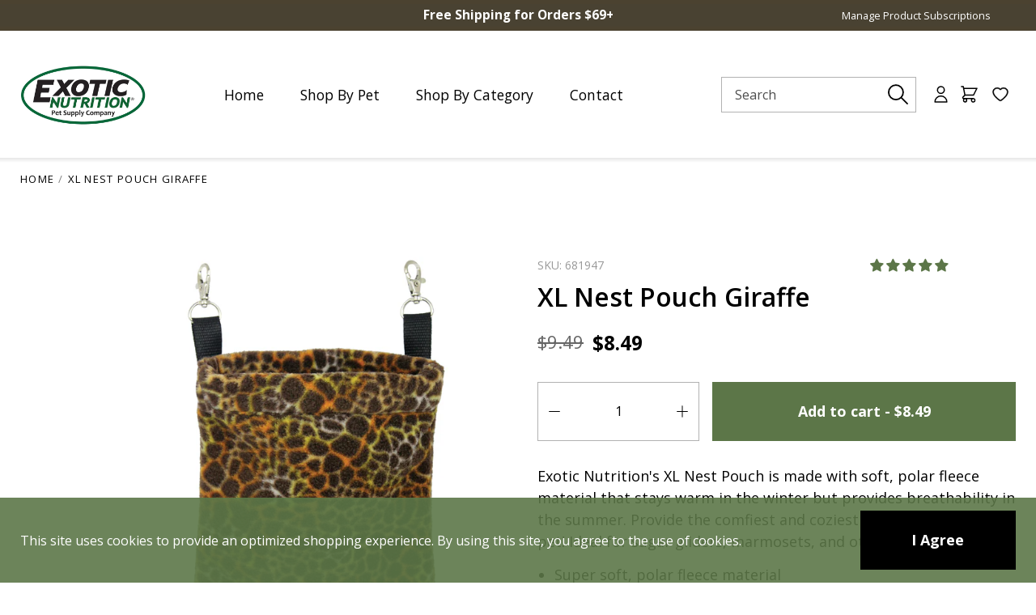

--- FILE ---
content_type: text/javascript
request_url: https://exoticnutrition.com/cdn/shop/t/2/assets/component_product_card.js?v=49098778343834579141698875993
body_size: -157
content:
if(!customElements.get("product-card")){class ComponentProductCard extends HTMLElement{constructor(){super(),this.quickViewBtn=this.querySelector(".quick-view-trigger"),this.swatches=this.querySelector(".inline-swatch-group"),this.quickViewBtn&&this.quickViewBtn.addEventListener("click",this.openQuickView.bind(this)),this.swatches&&this.swatches.querySelectorAll("input").forEach(input=>{input.addEventListener("change",this.onSwatchChange.bind(this))})}openQuickView(e){e.preventDefault(),$s.showLoadingOverlay();var qvUrl=this.quickViewBtn.dataset.url;$s.get({url:qvUrl,success:html=>{var parser=new DOMParser,doc=parser.parseFromString(html,"text/html"),section=doc.querySelector(".product-main-element").closest(".shopify-section");$s.openModal(section,"product-quick-view"),$s.globalEval(section)},always:html=>{$s.hideLoadingOverlay()}})}onSwatchChange(){var checkedOption=this.querySelector(".inline-swatch-group input:checked"),variantImg=checkedOption.dataset.variantImg,variantUrl=checkedOption.dataset.variantUrl,priceFinal=checkedOption.dataset.priceFinal,priceCompare=checkedOption.dataset.priceCompare;this.querySelectorAll(".product-card-url").forEach(function(e){e.setAttribute("href",variantUrl)}),this.quickViewBtn&&this.quickViewBtn.setAttribute("data-url",variantUrl),this.querySelector(".final").innerHTML=priceFinal,this.querySelector(".from")&&(this.querySelector(".from").style.display="none"),priceCompare?(this.querySelector(".compare").innerHTML=priceCompare,this.querySelector(".compare").style.display="block"):this.querySelector(".compare").style.display="none",variantImg&&this.querySelector(".img.main").setAttribute("srcset",variantImg)}}customElements.define("product-card",ComponentProductCard)}
//# sourceMappingURL=/cdn/shop/t/2/assets/component_product_card.js.map?v=49098778343834579141698875993


--- FILE ---
content_type: text/javascript
request_url: https://exoticnutrition.com/cdn/shop/t/2/assets/component_search.js?v=84125645571432492091702502513
body_size: 1388
content:
if(!customElements.get("search-form")){class ComponentSearch extends HTMLElement{constructor(){super(),this.searchField=this.querySelector('input[name="q"]'),this.results=this.querySelector(".search-results"),this.form=this.querySelector("form"),this.searchDelay=300,this.searchType="product",this.controller=null,this.requestTimeout=0,this.predictiveSearch=this.dataset.predictiveSearch=="true",this.wildcard=this.dataset.wildcard=="true"?"*":"",this.showPrice=this.dataset.showPrice=="true",this.dataset.autocomplete=="true"&&(this.predictiveSearch&&(this.searchType="product,collection"),this.documentClickHandler=this.documentClick.bind(this),this.searchField.addEventListener("input",this.doSearch.bind(this)),this.searchField.addEventListener("focus",()=>{this.resultsVisible||this.searchField.dispatchEvent(new CustomEvent("input"))})),this.form.addEventListener("submit",e=>{e.preventDefault();const formData=new FormData(this.form),searchParams=new URLSearchParams(formData),query=searchParams.get("q");this.saveSearchTerm(query),query&&query!=""&&(searchParams.set("q",this.wildcard+query+this.wildcard),location=this.form.action+"?"+searchParams.toString())})}saveSearchTerm(query){try{query=query.trim();var typeParam=this.form.querySelector('[name="type"]').value;if(typeParam.indexOf("product")>-1){var lastTerms=this.getLastSearchTerms();lastTerms.indexOf(query)==-1&&(lastTerms.splice(0,0,query),lastTerms=lastTerms.slice(0,5),sessionStorage.setItem("last_search_terms",lastTerms.join(",")))}}catch(e){console.warn(e)}}getLastSearchTerms(){var lastTerms=[];try{lastTerms=(sessionStorage.getItem("last_search_terms")||"").split(",").map(x=>x.trim()).filter(x=>x!="")}catch(e){console.warn(e)}return lastTerms}doSearch(term){var standardSearchTerm=typeof term=="string"?term:this.wildcard+this.searchField.value.trim()+this.wildcard;this.predictiveSearch?term=typeof term=="string"?term:this.searchField.value.trim():term=standardSearchTerm,this.controller&&(this.controller.abort(),this.controller=null),clearTimeout(this.requestTimeout),standardSearchTerm.length>=5?(this.showSearchingResults(),this.requestTimeout=setTimeout(()=>{this.controller=new AbortController;var searchSectionId=this.predictiveSearch?"search_predictive_json":"search_standard_json",searchUrl=this.predictiveSearch?routes.predictive_search_url+"?resources[type]="+this.searchType+"&q="+encodeURIComponent(term)+"&resources[limit]=6&section_id="+searchSectionId:routes.search_url+"?section_id="+searchSectionId+"&type="+this.searchType+"&q="+encodeURIComponent(term);$s.get({signal:this.controller.signal,url:searchUrl,success:data=>{if(this.resultsVisible){var parser=new DOMParser,doc=parser.parseFromString(data,"text/html"),response=JSON.parse(doc.querySelector("div").innerHTML);this.clearResults(!1);var categories=0;if(response.results_count>0||response.collections&&response.collections.length>0){var title=document.createElement("div");title.innerHTML=lngg.search_js__search_results_caption,title.classList.add("visually-hidden"),this.results.appendChild(title);var items=document.createElement("div");if(items.classList.add("search-results-items"),this.results.appendChild(items),response.results_count>0){categories++;var group=document.createElement("div");group.classList.add("search-results-product","search-results-group");var title=document.createElement("div");items.appendChild(title),title.outerHTML='<div class="result-group-title-wrapper"><div class="result-group-title small-label">'+lngg.search_js__products_title+"</div></div>",items.appendChild(group),response.results.forEach(item=>{group.appendChild(this.buildItem(item))})}if(response.collections&&response.collections.length>0){categories++;var group=document.createElement("div");group.classList.add("search-results-collections","search-results-group");var title=document.createElement("div");items.appendChild(title),title.outerHTML='<div class="result-group-title-wrapper"><div class="result-group-title small-label">'+lngg.search_js__collections_title+"</div></div>",items.appendChild(group),response.collections.forEach(item=>{group.appendChild(this.buildItem(item))})}if(categories>1&&items.classList.add("multi-category"),response.results_count>response.results.length){var linkUrl=routes.search_url+"?type="+this.searchType+"&q="+encodeURIComponent(standardSearchTerm);this.results.appendChild(this.buildSeeAllLink(linkUrl,response.results_count))}}else this.noResults()}}})},this.searchDelay)):this.suggestedResults()}buildItem(itemJson){var img=document.createElement("img"),info=document.createElement("div"),title=document.createElement("div"),a=document.createElement("a");if(a.classList.add("result-item","flex","direction-row","justify-content-start","align-items-start"),a.href=itemJson.url,img.src=itemJson.thumbnail?itemJson.thumbnail:"",img.alt="",title.classList.add("title"),title.innerHTML=itemJson.title,a.appendChild(img),a.appendChild(info),info.appendChild(title),info.classList.add("info"),this.showPrice&&itemJson.price!=null){var price=document.createElement("div");price.classList.add("price","money"),price.innerHTML=$s.formatMoney(itemJson.price).replace(".00",""),info.appendChild(price)}return a}buildSeeAllLink(url,resultsQuantity){var a=document.createElement("a");return a.classList.add("btn"),a.href=url,this.predictiveSearch?a.innerHTML=lngg.search_js__see_all_results_link:a.innerHTML=lngg.search_js__see_all_n_results_link.replace(new RegExp(/{{ *quantity *}}/),resultsQuantity),a}showSearchingResults(){if(this.resultsVisible=!0,!this.results.style.minHeight){document.addEventListener("click",this.documentClickHandler);var height=this.results.offsetHeight;this.results.style.minHeight=Math.max(height,80)+"px",this.results.innerHTML='<div class="loader-wrap flex justify-content-center align-items-center"><div class="loader"></div></div>'}}clearResults(removeEvents=!0){removeEvents&&(document.removeEventListener("click",this.documentClickHandler),this.resultsVisible=!1),this.results.innerHTML="",this.results.style.minHeight=""}noResults(){this.suggestedResults(),this.results.innerHTML='<div class="no-results">'+lngg.search_js__no_products_found_message+"</div>"+this.results.innerHTML}suggestedResults(){this.clearResults();for(var popularTerms=["Cages"," Foods"," Treats"," Toys"," Exercise Wheels"].map(x=>x.trim()).filter(x=>x!=""),typeParam=this.form.querySelector('[name="type"]').value,lastTerms=this.getLastSearchTerms(),popularSearches=this.dataset.popularSearches?JSON.parse(this.dataset.popularSearches):[],html=`<div class="suggested-results" ${popularSearches.length==0&&popularTerms.length==0&&lastTerms.length==0?'style="display: none;"':""}>
        <div class="grid">
          <div class="grid-item flex-1" ${popularSearches.length==0?'style="display: none;"':""}>
            <div class="title heading-font">${lngg.search_js__popular_searches_title}</div>
            <ul>`,i=0;i<popularSearches.length;i++)html+=`<li class="suggested-item"><a href="${popularSearches[i].url}">${popularSearches[i].title}</a></li>`;html+=`</ul>
          </div>
          <div class="grid-item flex-1" ${popularTerms.length==0?'style="display: none;"':""}>
            <div class="title heading-font">${lngg.search_js__popular_search_terms_title}</div>
            <ul>`;for(var i=0;i<popularTerms.length;i++)html+=`<li class="suggested-item"><a href="${routes.search_url}?type=${typeParam}&q=${this.wildcard}${encodeURIComponent(popularTerms[i])}${this.wildcard}">${popularTerms[i]}</a></li>`;html+=`</ul>
          </div>
          <div class="grid-item flex-1" ${lastTerms.length==0?'style="display: none;"':""}>
            <div class="title heading-font">${lngg.search_js__your_last_searches_title}</div>
            <ul>`;for(var i=0;i<lastTerms.length;i++)html+=`<li class="suggested-item"><a href="${routes.search_url}?type=${typeParam}&q=${this.wildcard}${encodeURIComponent(lastTerms[i])}${this.wildcard}">${lastTerms[i]}</a></li>`;html+=`</ul>
          </div>
        </div>
      </div>`,this.results.innerHTML=html,document.addEventListener("click",this.documentClickHandler)}documentClick(e){this.contains(e.target)||this.clearResults()}}customElements.define("search-form",ComponentSearch)}
//# sourceMappingURL=/cdn/shop/t/2/assets/component_search.js.map?v=84125645571432492091702502513


--- FILE ---
content_type: text/javascript; charset=utf-8
request_url: https://exoticnutrition.com/products/xl-nest-pouch-giraffe.js
body_size: 987
content:
{"id":8346160202044,"title":"XL Nest Pouch Giraffe","handle":"xl-nest-pouch-giraffe","description":"\u003cp\u003eExotic Nutrition's XL Nest Pouch is made with soft, polar fleece material that stays warm in the winter but provides breathability in the summer. Provide the comfiest and coziest nest pouch for your pet! Ideal for sugar gliders, marmosets, and other nesting animals.\u003c\/p\u003e\n\u003cul\u003e\n\u003cli\u003eSuper soft, polar fleece material\u003c\/li\u003e\n\u003cli\u003e100% machine-washable for easy cleaning\u003c\/li\u003e\n\u003cli\u003eIncludes two durable nylon straps and chew-proof metal clasps for hanging\u003c\/li\u003e\n\u003cli\u003eSpacious design can comfortably hold 3-5 small sized pets\u003c\/li\u003e\n\u003c\/ul\u003e\n\u003cp\u003e\u003cstrong\u003eMeasures:\u003c\/strong\u003e approximately 8 inches wide x 10 inches tall\u003c\/p\u003e\n\u003cp\u003ePolar fleece material is highly recommended for its durability and comfort. Nest pouches can help reduce stress levels and increase quality of sleep for your pet.\u003c\/p\u003e\n\u003cp\u003e\u003cstrong\u003eInstructions: \u003c\/strong\u003eHang inside the cage using included hardware. Provide at least 1-2 nest pouches inside the cage at all times.\u003cstrong\u003e \u003c\/strong\u003eWipe product clean with a damp cloth or machine-wash as needed. Wash on gentle cycle with cold water then air dry.\u003c\/p\u003e\n\u003cp\u003e\u003cstrong\u003e*\u003c\/strong\u003eRegularly inspect for loose threads or other hazards. Continual use and pet chewing may cause the product to become warn over time. To avoid injury to your pet, discard and replace when you see signs of excessive wear.\u003c\/p\u003e","published_at":"2023-05-26T13:21:20-04:00","created_at":"2023-05-26T13:21:20-04:00","vendor":"Exotic Nutrition Pet Supply","type":"","tags":["All Cage Accessories","Beds \u0026 Hideouts","Cage Accessories","Chews \u0026 Toys","Fleece \u0026 Nest Pouches","Hammocks \u0026 Beds","Marmoset Cage Accessories","Nest Pouches","not-bulk","Pouch \u0026 Nest","Pouches","Product Type: Degu","Product Type: Primate","Product Type: Rat","Product Type: Sugar Glider","Skysoar\/Fleece","Sugar Glider Products"],"price":849,"price_min":849,"price_max":849,"available":true,"price_varies":false,"compare_at_price":949,"compare_at_price_min":949,"compare_at_price_max":949,"compare_at_price_varies":false,"variants":[{"id":45230393164092,"title":"Default Title","option1":"Default Title","option2":null,"option3":null,"sku":"681947","requires_shipping":true,"taxable":true,"featured_image":null,"available":true,"name":"XL Nest Pouch Giraffe","public_title":null,"options":["Default Title"],"price":849,"weight":158,"compare_at_price":949,"inventory_management":"shopify","barcode":null,"quantity_rule":{"min":1,"max":null,"increment":1},"quantity_price_breaks":[],"requires_selling_plan":false,"selling_plan_allocations":[]}],"images":["\/\/cdn.shopify.com\/s\/files\/1\/0746\/0166\/0732\/files\/EconomyNestPouchGiraffe2_front.jpg?v=1755112369","\/\/cdn.shopify.com\/s\/files\/1\/0746\/0166\/0732\/files\/DeluxeNestPouchRainbow_animal_2a51adbb-0276-462e-ac45-08315882f7fc.jpg?v=1755112369","\/\/cdn.shopify.com\/s\/files\/1\/0746\/0166\/0732\/files\/DeluxeNestPouchGreen_animal_9e80eade-4be0-4384-af6d-65a086c5928b.jpg?v=1755112369","\/\/cdn.shopify.com\/s\/files\/1\/0746\/0166\/0732\/files\/CustomerPhoto-DeluxeNestPouch_3_993d9139-600d-4853-934e-60819af7d3bd.jpg?v=1755112369","\/\/cdn.shopify.com\/s\/files\/1\/0746\/0166\/0732\/files\/CustomerPhoto-DeluxeNestPouch_2_d8d24653-3500-4cdc-96f1-60f0671c9973.jpg?v=1755112369"],"featured_image":"\/\/cdn.shopify.com\/s\/files\/1\/0746\/0166\/0732\/files\/EconomyNestPouchGiraffe2_front.jpg?v=1755112369","options":[{"name":"Title","position":1,"values":["Default Title"]}],"url":"\/products\/xl-nest-pouch-giraffe","media":[{"alt":null,"id":35279781134652,"position":1,"preview_image":{"aspect_ratio":1.0,"height":1500,"width":1500,"src":"https:\/\/cdn.shopify.com\/s\/files\/1\/0746\/0166\/0732\/files\/EconomyNestPouchGiraffe2_front.jpg?v=1755112369"},"aspect_ratio":1.0,"height":1500,"media_type":"image","src":"https:\/\/cdn.shopify.com\/s\/files\/1\/0746\/0166\/0732\/files\/EconomyNestPouchGiraffe2_front.jpg?v=1755112369","width":1500},{"alt":null,"id":37645901889852,"position":2,"preview_image":{"aspect_ratio":1.0,"height":1500,"width":1500,"src":"https:\/\/cdn.shopify.com\/s\/files\/1\/0746\/0166\/0732\/files\/DeluxeNestPouchRainbow_animal_2a51adbb-0276-462e-ac45-08315882f7fc.jpg?v=1755112369"},"aspect_ratio":1.0,"height":1500,"media_type":"image","src":"https:\/\/cdn.shopify.com\/s\/files\/1\/0746\/0166\/0732\/files\/DeluxeNestPouchRainbow_animal_2a51adbb-0276-462e-ac45-08315882f7fc.jpg?v=1755112369","width":1500},{"alt":null,"id":37645901922620,"position":3,"preview_image":{"aspect_ratio":1.0,"height":1500,"width":1500,"src":"https:\/\/cdn.shopify.com\/s\/files\/1\/0746\/0166\/0732\/files\/DeluxeNestPouchGreen_animal_9e80eade-4be0-4384-af6d-65a086c5928b.jpg?v=1755112369"},"aspect_ratio":1.0,"height":1500,"media_type":"image","src":"https:\/\/cdn.shopify.com\/s\/files\/1\/0746\/0166\/0732\/files\/DeluxeNestPouchGreen_animal_9e80eade-4be0-4384-af6d-65a086c5928b.jpg?v=1755112369","width":1500},{"alt":null,"id":37645902053692,"position":4,"preview_image":{"aspect_ratio":1.0,"height":1495,"width":1495,"src":"https:\/\/cdn.shopify.com\/s\/files\/1\/0746\/0166\/0732\/files\/CustomerPhoto-DeluxeNestPouch_3_993d9139-600d-4853-934e-60819af7d3bd.jpg?v=1755112369"},"aspect_ratio":1.0,"height":1495,"media_type":"image","src":"https:\/\/cdn.shopify.com\/s\/files\/1\/0746\/0166\/0732\/files\/CustomerPhoto-DeluxeNestPouch_3_993d9139-600d-4853-934e-60819af7d3bd.jpg?v=1755112369","width":1495},{"alt":null,"id":37645902315836,"position":5,"preview_image":{"aspect_ratio":1.0,"height":1500,"width":1500,"src":"https:\/\/cdn.shopify.com\/s\/files\/1\/0746\/0166\/0732\/files\/CustomerPhoto-DeluxeNestPouch_2_d8d24653-3500-4cdc-96f1-60f0671c9973.jpg?v=1755112369"},"aspect_ratio":1.0,"height":1500,"media_type":"image","src":"https:\/\/cdn.shopify.com\/s\/files\/1\/0746\/0166\/0732\/files\/CustomerPhoto-DeluxeNestPouch_2_d8d24653-3500-4cdc-96f1-60f0671c9973.jpg?v=1755112369","width":1500}],"requires_selling_plan":false,"selling_plan_groups":[]}

--- FILE ---
content_type: text/javascript
request_url: https://exoticnutrition.com/cdn/shop/t/2/assets/side_cart.js?v=116843392356522330931751378000
body_size: 165
content:
(function(){window.SideCart=window.SideCart||new function(){var self=this,isOpen=!1;document.addEventListener("mousedown",function(event){var sideCart2=document.getElementById("side-cart");(!sideCart2||!event.target.closest("#side-cart")&&event.target.id!="loading-overlay"&&sideCart2.classList.contains("open")&&!event.target.classList.contains("tingle-modal")&&!event.target.closest(".tingle-modal"))&&self.hideSideCart()}),self.isOpen=function(){return isOpen},self.updateSideCart=function(open){(isOpen||open)&&$s.showLoadingOverlay(),$s.getJson({url:routes.root_url+"?sections=side_cart",success:function(data){var section=document.querySelector("#side-cart");$s.updateDynamicContent(section,data.side_cart);var foot=document.querySelector("#side-cart .foot");section.querySelector(".cart-items")?foot.style.display="":foot.style.display="none",$s.hideLoadingOverlay(),self.openAfterUpdate=open,$s.globalEval(data.side_cart),open&&self.showSideCart(!isOpen)}})},self.showSideCart=function(animate){var sideCart2=document.getElementById("side-cart"),activeElement=null;isOpen&&(sideCart2.contains(document.activeElement)&&(activeElement=document.activeElement),$s.removeTrapFocus()),$s.closeModal(),isOpen=!0,$s.showOverlay(),animate?setTimeout(function(){sideCart2.classList.add("open"),setTimeout(function(){$s.trapFocus(sideCart2,activeElement)},50)},100):(sideCart2.classList.remove("ease-animation"),sideCart2.classList.add("open"),setTimeout(function(){sideCart2.classList.add("ease-animation")},100),$s.trapFocus(sideCart2,activeElement))},self.hideSideCart=function(){isOpen=!1;var sideCart2=document.getElementById("side-cart");$s.hideOverlay(),sideCart2.classList.remove("open"),$s.removeTrapFocus()},self.updateItemsQuantity=function(items,quantity){var data={updates:{}};items.forEach(function(item){data.updates[item.dataset.key]=quantity}),postUpdate(data)};function postUpdate(data){$s.showLoadingOverlay(),$s.post({type:"POST",url:routes.cart_url+"/update.js",data,dataType:"json",success:async function(cart){$s.addToCartSuccess()},error:$s.addToCartFail})}window.addEventListener("keydown",function(e){if(e.which==27){var sideCart2=document.getElementById("side-cart");if(sideCart2.classList.contains("open"))return e.preventDefault(),window.SideCart.hideSideCart(),!1}}),document.querySelector("#side-cart .head .close").addEventListener("click",function(e){self.hideSideCart()})};var sideCart=document.getElementById("side-cart"),itemsCount=0;sideCart.querySelectorAll(".cart-items .quantity-box input[type=number]").forEach(function(item){itemsCount+=item.value/1});var cartCountElement=document.querySelector("header .cart-count");cartCountElement&&(cartCountElement.innerHTML=itemsCount>0?itemsCount:""),sideCart.querySelectorAll(".remove").forEach(function(item){item.addEventListener("click",function(e){var items=$s.getItemsToUpdate?$s.getItemsToUpdate(this.closest(".item"),0):[this.closest(".item")];SideCart.updateItemsQuantity(items,0)})}),sideCart.querySelectorAll(".cart-items input[type=number]").forEach(function(item){item.addEventListener("change",function(e){var items=$s.getItemsToUpdate?$s.getItemsToUpdate(this.closest(".item"),this.value):[this.closest(".item")];SideCart.updateItemsQuantity(items,this.value)})}),$s.validateBundlesInHTML&&$s.validateBundlesInHTML(document.querySelectorAll("#side-cart .item"))})();
//# sourceMappingURL=/cdn/shop/t/2/assets/side_cart.js.map?v=116843392356522330931751378000


--- FILE ---
content_type: text/javascript
request_url: https://exoticnutrition.com/cdn/shop/t/2/assets/global.js?v=32778696732931028691735839732
body_size: 10384
content:
(function(a){var b=/iPhone/i,c=/iPod/i,d2=/iPad/i,e=/(?=.*\bAndroid\b)(?=.*\bMobile\b)/i,f=/Android/i,g=/(?=.*\bAndroid\b)(?=.*\bSD4930UR\b)/i,h=/(?=.*\bAndroid\b)(?=.*\b(?:KFOT|KFTT|KFJWI|KFJWA|KFSOWI|KFTHWI|KFTHWA|KFAPWI|KFAPWA|KFARWI|KFASWI|KFSAWI|KFSAWA)\b)/i,i2=/IEMobile/i,j=/(?=.*\bWindows\b)(?=.*\bARM\b)/i,k=/BlackBerry/i,l=/BB10/i,m=/Opera Mini/i,n=/(CriOS|Chrome)(?=.*\bMobile\b)/i,o=/(?=.*\bFirefox\b)(?=.*\bMobile\b)/i,p=new RegExp("(?:Nexus 7|BNTV250|Kindle Fire|Silk|GT-P1000)","i"),q=function(a2,b2){return a2.test(b2)},r=function(a2){var r2=a2||navigator.userAgent,s2=r2.split("[FBAN");return typeof s2[1]<"u"&&(r2=s2[0]),s2=r2.split("Twitter"),typeof s2[1]<"u"&&(r2=s2[0]),this.apple={phone:q(b,r2),ipod:q(c,r2),tablet:!q(b,r2)&&q(d2,r2),device:q(b,r2)||q(c,r2)||q(d2,r2)},this.amazon={phone:q(g,r2),tablet:!q(g,r2)&&q(h,r2),device:q(g,r2)||q(h,r2)},this.android={phone:q(g,r2)||q(e,r2),tablet:!q(g,r2)&&!q(e,r2)&&(q(h,r2)||q(f,r2)),device:q(g,r2)||q(h,r2)||q(e,r2)||q(f,r2)},this.windows={phone:q(i2,r2),tablet:q(j,r2),device:q(i2,r2)||q(j,r2)},this.other={blackberry:q(k,r2),blackberry10:q(l,r2),opera:q(m,r2),firefox:q(o,r2),chrome:q(n,r2),device:q(k,r2)||q(l,r2)||q(m,r2)||q(o,r2)||q(n,r2)},this.seven_inch=q(p,r2),this.any=this.apple.device||this.android.device||this.windows.device||this.other.device||this.seven_inch,this.phone=this.apple.phone||this.android.phone||this.windows.phone,this.tablet=this.apple.tablet||this.android.tablet||this.windows.tablet,typeof window>"u"?this:void 0},s=function(){var a2=new r;return a2.Class=r,a2};typeof module<"u"&&module.exports&&typeof window>"u"?module.exports=r:typeof module<"u"&&module.exports&&typeof window<"u"?module.exports=s():typeof define=="function"&&define.amd?define("isMobile",[],a.isMobile=s()):a.isMobile=s()})(this),function(e,t){if(typeof define=="function"&&define.amd)define("hoverintent",["module"],t);else if(typeof exports<"u")t(module);else{var n={exports:{}};t(n),e.hoverintent=n.exports}}(this,function(e){"use strict";var t=Object.assign||function(e2){for(var t2=1;t2<arguments.length;t2++){var n=arguments[t2];for(var o in n)Object.prototype.hasOwnProperty.call(n,o)&&(e2[o]=n[o])}return e2};e.exports=function(e2,n,o){function i2(e3,t2){return y&&(y=clearTimeout(y)),b=0,p?void 0:o.call(e3,t2)}function r(e3){m=e3.clientX,d2=e3.clientY}function u(e3,t2){if(y&&(y=clearTimeout(y)),Math.abs(h-m)+Math.abs(E-d2)<x.sensitivity)return b=1,p?void 0:n.call(e3,t2);h=m,E=d2,y=setTimeout(function(){u(e3,t2)},x.interval)}function s(t2){return L=!0,y&&(y=clearTimeout(y)),e2.removeEventListener("mousemove",r,!1),b!==1&&(h=t2.clientX,E=t2.clientY,e2.addEventListener("mousemove",r,!1),y=setTimeout(function(){u(e2,t2)},x.interval)),this}function c(t2){return L=!1,y&&(y=clearTimeout(y)),e2.removeEventListener("mousemove",r,!1),b===1&&(y=setTimeout(function(){i2(e2,t2)},x.timeout)),this}function v(t2){L||(p=!0,n.call(e2,t2))}function a(t2){!L&&p&&(p=!1,o.call(e2,t2))}function f(){e2.addEventListener("focus",v,!1),e2.addEventListener("blur",a,!1)}function l(){e2.removeEventListener("focus",v,!1),e2.removeEventListener("blur",a,!1)}var m,d2,h,E,L=!1,p=!1,T={},b=0,y=0,x={sensitivity:7,interval:100,timeout:0,handleFocus:!1};return T.options=function(e3){var n2=e3.handleFocus!==x.handleFocus;return x=t({},x,e3),n2&&(x.handleFocus?f():l()),T},T.remove=function(){e2&&(e2.removeEventListener("mouseover",s,!1),e2.removeEventListener("mouseout",c,!1),l())},e2&&(e2.addEventListener("mouseover",s,!1),e2.addEventListener("mouseout",c,!1)),T}});/*! js-cookie v3.0.0-rc.4 | MIT */(function(e,t){typeof exports=="object"&&typeof module<"u"?module.exports=t():typeof define=="function"&&define.amd?define(t):(e=e||self,function(){var n=e.Cookies,r=e.Cookies=t();r.noConflict=function(){return e.Cookies=n,r}}())})(this,function(){"use strict";function e(e2){for(var t2=1;t2<arguments.length;t2++){var n=arguments[t2];for(var r in n)e2[r]=n[r]}return e2}var t={read:function(e2){return e2.replace(/(%[\dA-F]{2})+/gi,decodeURIComponent)},write:function(e2){return encodeURIComponent(e2).replace(/%(2[346BF]|3[AC-F]|40|5[BDE]|60|7[BCD])/g,decodeURIComponent)}};return function n(r,o){function i2(t2,n2,i3){if(typeof document<"u"){typeof(i3=e({},o,i3)).expires=="number"&&(i3.expires=new Date(Date.now()+864e5*i3.expires)),i3.expires&&(i3.expires=i3.expires.toUTCString()),t2=encodeURIComponent(t2).replace(/%(2[346B]|5E|60|7C)/g,decodeURIComponent).replace(/[()]/g,escape),n2=r.write(n2,t2);var c="";for(var u in i3)i3[u]&&(c+="; "+u,i3[u]!==!0&&(c+="="+i3[u].split(";")[0]));return document.cookie=t2+"="+n2+c}}return Object.create({set:i2,get:function(e2){if(typeof document<"u"&&(!arguments.length||e2)){for(var n2=document.cookie?document.cookie.split("; "):[],o2={},i3=0;i3<n2.length;i3++){var c=n2[i3].split("="),u=c.slice(1).join("=");u[0]==='"'&&(u=u.slice(1,-1));try{var f=t.read(c[0]);if(o2[f]=r.read(u,f),e2===f)break}catch{}}return e2?o2[e2]:o2}},remove:function(t2,n2){i2(t2,"",e({},n2,{expires:-1}))},withAttributes:function(t2){return n(this.converter,e({},this.attributes,t2))},withConverter:function(t2){return n(e({},this.converter,t2),this.attributes)}},{attributes:{value:Object.freeze(o)},converter:{value:Object.freeze(r)}})}(t,{path:"/"})}),$s=new function(){this.devlogStyle="color: #fff; background-color: rgb(40,36,129); font-size: larger; padding: 4px; border-radius: 4px;",this.debounce=function(callback,wait,runImmediately){var tID;return(...args)=>{clearTimeout(tID),runImmediately&&callback(...args),tID=setTimeout(function(){callback(...args)},wait)}},this.throttle=function(callback,limit){var waiting=!1,callAfterWaiting=null;return function(){waiting?callAfterWaiting=function(){callback.apply(this,arguments)}:(callback.apply(this,arguments),waiting=!0,setTimeout(function(){waiting=!1,callAfterWaiting&&(callAfterWaiting(),callAfterWaiting=null)},limit))}},this.getDomPath=function(el){let nodeName=el.nodeName.toLowerCase();return el===document.body?"body":(el.getAttribute("id")?nodeName+="#"+el.getAttribute("id"):el.classList.length&&(nodeName+="."+[...el.classList].join(".")),el.parentNode.children.length>1&&(nodeName+=":nth-child("+(1+Array.prototype.indexOf.call(el.parentNode.children,el))+")"),this.getDomPath(el.parentNode)+" > "+nodeName)},this.escapeDomAttribute=function(value){return value.replaceAll('"',"&quot;")},this.escapeJsDomAttribute=function(value){return value.replaceAll('"','\\"')},this.getFocusableElements=function(container){return Array.from(container.querySelectorAll("summary, a[href], button:enabled, [tabindex]:not([tabindex^='-']), [draggable], area, input:not([type=hidden]):enabled, select:enabled, textarea:enabled, object, iframe")).filter(x=>$s.isVisible(x))},this.calcEmToPx=function(element,emValue){return parseFloat(getComputedStyle(element).fontSize)*parseFloat(emValue||1)},this.calcRemToPx=function(remValue){return parseFloat(getComputedStyle(document.querySelector("html")).fontSize)*parseFloat(remValue||1)},this.scrollToElement=function(selectorOrElement,offsetTop,behavior){var headerOffset=parseInt(getComputedStyle(document.body).getPropertyValue("--header-height")),element=typeof selectorOrElement=="string"?document.querySelector(selectorOrElement):selectorOrElement,paddingTop=!1;element.closest(".shopify-section")&&element.closest(".shopify-section").querySelector(".padding-top")&&(paddingTop=!0);var defaultOffset=0,customOffsetText=getComputedStyle(element).getPropertyValue("--custom-scroll-offset")||"0",customOffset=customOffsetText.indexOf("rem")>-1?$s.calcRemToPx(customOffsetText):customOffsetText.indexOf("em")>-1?$s.calcEmToPx(element,customOffsetText):parseFloat(customOffsetText),scrollAmount=Math.round(element.getBoundingClientRect().top-(customOffset||offsetTop||(paddingTop?0:defaultOffset)));if(scrollAmount>0)try{var headerContent=document.querySelector("#header .header-content");if($s.media.isLarge&&!headerContent.classList.contains("desktop-mode--sticky")||!$s.media.isLarge&&!headerContent.classList.contains("mobile-mode--sticky")){if(scrollAmount-headerOffset==0)return;headerOffset=0}}catch(e){console.warn(e)}window.scrollBy({left:0,top:scrollAmount-headerOffset,behavior:behavior||"smooth"})};var trapFocusStack=[];this.trapFocus=function(container,elementToFocus=!1){var trapItem={beforeFocus:document.activeElement,beforeFocusPath:$s.getDomPath(document.activeElement),container,handlerFocus:function(evt){trapFocusStack.length==trapIndex&&container!==evt.target&&!container.contains(evt.target)&&container.focus()},handlerKeyDown:function(evt){if(!(!evt.code||evt.code.toUpperCase()!=="TAB")){var elements=$s.getFocusableElements(container),first=elements[0],last=elements[elements.length-1];evt.target===last&&!evt.shiftKey&&(evt.preventDefault(),first.focus()),(evt.target===container||evt.target===first)&&evt.shiftKey&&(evt.preventDefault(),last.focus())}}};trapFocusStack.push(trapItem);var trapIndex=trapFocusStack.length;elementToFocus||(elementToFocus=container),container.setAttribute("tabindex","-1"),elementToFocus.focus(),container.addEventListener("keydown",trapItem.handlerKeyDown),document.addEventListener("focusin",trapItem.handlerFocus)},this.removeTrapFocus=function(){var lastItem=trapFocusStack.pop();if(lastItem){if(lastItem.beforeFocus)if(lastItem.beforeFocus.isConnected)lastItem.beforeFocus.focus();else{var el=document.querySelector(lastItem.beforeFocusPath);el&&el.focus()}lastItem.container&&(lastItem.container.removeAttribute("tabindex"),lastItem.container.removeEventListener("keydown",lastItem.handlerKeyDown)),document.removeEventListener("focusin",lastItem.handlerFocus)}},window.modal=null,this.openModal=function(content,css,options={}){var defaults={closeMethods:["overlay","button","escape"],cssClass:[css],onOpen:function(){return $s.trapFocus(this.modal),!0},onClose:function(){return $s.removeTrapFocus(),options.close&&options.close(),!0}};return modal=new tingle.modal(Object.assign(defaults,options)),modal.setContent(content),modal.open(),modal},this.closeModal=function(){window.modal&&window.modal.modal&&window.modal.close()},this.initFloatingPanel=function(options){var container=options.container,btn=container?options.buttonOpen||container.querySelector(".btn-open"):null;let focusableElements=container.querySelectorAll("a,input,select,button,textarea,video,iframe,.btn,.focusable");function setFocusable(show){focusableElements.forEach(e=>{e.setAttribute("tabindex",show?"0":"-1")})}if(setFocusable(!1),btn){var docClickHandler=function(evt){evt.target!=container&&!container.contains(evt.target)&&close()},open=()=>{container.classList.contains("open")||(options.beforeOpen&&options.beforeOpen.call(container),document.addEventListener("click",docClickHandler),container.classList.add("open"),setTimeout(()=>{setFocusable(!0)},10))},close=()=>{container.classList.contains("open")&&(document.removeEventListener("click",docClickHandler),setFocusable(!1),container.classList.remove("open"))};btn.addEventListener("click",e=>{container.classList.contains("open")?close():open()}),hoverintent(container,open,close).options({timeout:300})}},this.handleize=function(str){return str.toLowerCase().replace(/\'|\"/g,"").replace(/[^\w\u00C0-\u024f]+/g,"-").replace(/^-+|-+$/g,"")},this.imgUrlFilter=function(url,filter){var position=url.split("?")[0].lastIndexOf(".");return url=url.substring(0,position)+"_"+filter+url.substring(position),url},this.buildImgSrcset=function(url,originalWidth){var ret="180,360,540,720,900,1080,1296,1512,1728,1950,2100,2260,2450,2700,3000,3350,3750,4100".split(",").map(x=>x/1).filter(x=>x<originalWidth).map(size=>url+"&width="+size+" "+size+"w");return ret.push(url),ret.join(",")},this.getQueryParam=function(name,url){url||(url=window.location.href),name=name.replace(/[\[\]]/g,"\\$&");var regex=new RegExp("[?&]"+name+"(=([^&#]*)|&|#|$)"),results=regex.exec(url);return results?results[2]?decodeURIComponent(results[2].replace(/\+/g," ")):"":null},this.randomstring=function(L){for(var s="",randomchar=function(){var n=Math.floor(Math.random()*62);return n<10?n:n<36?String.fromCharCode(n+55):String.fromCharCode(n+61)};s.length<L;)s+=randomchar();return s},this.validateEmail=function(email){var re=/^([\w-]+(?:\.[\w-]+)*)@((?:[\w-]+\.)*\w[\w-]{0,66})\.([a-z]{2,6}(?:\.[a-z]{2})?)$/i;return re.test(email)},this.toCartCurrency=function(value){return Shopify.currency.rate/1!=1?Math.ceil(value*Shopify.currency.rate/100)*100:value/1},this.formatMoney=function(cents,format){typeof cents=="string"&&(cents=cents.replace(".",""));var value="",placeholderRegex=/\{\{\s*(\w+)\s*\}\}/,formatString=format||window.money_format;function defaultOption(opt,def){return typeof opt>"u"?def:opt}function formatWithDelimiters(number,precision,thousands,decimal){if(precision=defaultOption(precision,2),thousands=defaultOption(thousands,","),decimal=defaultOption(decimal,"."),isNaN(number)||number==null)return 0;number=(number/100).toFixed(precision);var parts=number.split("."),dollars=parts[0].replace(/(\d)(?=(\d\d\d)+(?!\d))/g,"$1"+thousands),cents2=parts[1]?decimal+parts[1]:"";return dollars+cents2}switch(formatString.match(placeholderRegex)[1]){case"amount":value=formatWithDelimiters(cents,2);break;case"amount_no_decimals":value=formatWithDelimiters(cents,0);break;case"amount_with_comma_separator":value=formatWithDelimiters(cents,2,".",",");break;case"amount_no_decimals_with_comma_separator":value=formatWithDelimiters(cents,0,".",",");break}return formatString.replace(placeholderRegex,value)},this.matchHeight=function(elements){var height=0;elements.forEach(function(e,ix){e.style.minHeight=""}),elements.forEach(function(e,ix){height=Math.max(height,e.offsetHeight)}),elements.forEach(function(e,ix){e.style.minHeight=height+"px"})},this.onImagesLoaded=function(images,callback){var imagesLoaded=0,loadFunction=function(){imagesLoaded++,imagesLoaded==images.length&&callback()};images.length>0?images.forEach(function(obj){var img=new Image;img.onload=loadFunction,img.onerror=loadFunction,img.src=obj.getAttribute("src")}):callback()},this.pauseAllMedia=function(container){container=container||document,container.querySelectorAll(".js-youtube, .js-vimeo, video, product-model").forEach(media=>{$s.pauseMedia(media)})},this.pauseMedia=function(media){if(media){if(media.contentWindow&&media.classList.contains("js-youtube")){media.contentWindow.postMessage('{"event":"command","func":"pauseVideo","args":""}',"*");return}if(media.contentWindow&&media.classList.contains("js-vimeo")){media.contentWindow.postMessage('{"method":"pause"}',"*");return}if(media.tagName.toLowerCase()=="video"){media.pause();return}if(media.tagName.toLowerCase()=="product-model"){try{model.modelViewerUI&&model.modelViewerUI.pause()}catch(e){console.error(e)}return}}},this.playMedia=function(media){if(media){if(media.contentWindow&&media.classList.contains("js-youtube")){media.contentWindow.postMessage('{"event":"command","func":"playVideo","args":""}',"*");return}if(media.contentWindow&&media.classList.contains("js-vimeo")){media.contentWindow.postMessage('{"method":"play"}',"*");return}if(media.tagName.toLowerCase()=="video"){media.play();return}if(media.tagName.toLowerCase()=="product-model"){try{model.modelViewerUI&&model.modelViewerUI.play()}catch(e){console.error(e)}return}}},this.resizeWidthHandle=function(callback,throttleDelay){var lastWidth;function fn(){lastWidth!=window.innerWidth&&(lastWidth=window.innerWidth,callback())}window.addEventListener("resize",$s.throttle(fn,throttleDelay||200)),fn()},this.media=new function(){var self2=this,mqS=window.matchMedia("(max-width: "+window.breakpoints.small+")"),mqM=window.matchMedia("(max-width: "+window.breakpoints.medium+")"),mqO=window.matchMedia("(orientation: landscape)"),tId=0;function updateMedia(){self2.isLarge=!mqM.matches,self2.isMediumUp=!mqS.matches,self2.isMedium=mqM.matches&&!mqS.matches,self2.isMediumDown=mqM.matches,self2.isSmall=mqS.matches,self2.isLandscape=mqO.matches}function handler(){clearTimeout(tId),tId=setTimeout(function(){updateMedia(),window.dispatchEvent(new Event("mediaChange"))},1)}return updateMedia(),mqS.addListener(handler),mqM.addListener(handler),mqO.addListener(handler),this},this.isVisible=function(element){return element.offsetWidth>0&&element.offsetHeight>0},this.isInViewport=function(element){const{top,bottom}=element.getBoundingClientRect(),vHeight=window.innerHeight||document.documentElement.clientHeight;return(top>0||bottom>0)&&top<vHeight};function panelTransitionEnd(panel){panel.style.maxHeight=="0px"?(panel.style.visibility="hidden",panel.style.overflow="hidden"):(panel.style.maxHeight="none",panel.style.overflow="visible",panel.style.visibility="visible")}this.expand=function(panels,options){var settings={duration:400,effect:"ease-out"};options&&$s.extend(settings,options),typeof panels.length>"u"&&(panels=[panels]),panels.forEach(function(panel){clearTimeout(panel.collapseTimeoutID),panel.style.visibility="visible",panel.style.overflow="hidden",panel.style.transition="max-height "+settings.duration+"ms "+settings.effect,clearTimeout(panel.transitionEndTimeoutID),panel.collapseTimeoutID=setTimeout(()=>{panel.collapseTimeoutID=0;var height=panel.scrollHeight+"px";panel.style.maxHeight=height,panel.transitionEndTimeoutID=setTimeout(()=>{panelTransitionEnd(panel)},settings.duration+1)},100)})},this.collapse=function(panels,options){var settings={duration:400,effect:"ease-out"};options&&$s.extend(settings,options),typeof panels.length>"u"&&(panels=[panels]),panels.forEach(function(panel){clearTimeout(panel.collapseTimeoutID),panel.style.overflow="hidden";var height=panel.scrollHeight+"px";panel.style.maxHeight=height,panel.style.transition="max-height "+settings.duration+"ms "+settings.effect,clearTimeout(panel.transitionEndTimeoutID),panel.collapseTimeoutID=setTimeout(()=>{panel.collapseTimeoutID=0,panel.style.maxHeight="0px",panel.transitionEndTimeoutID=setTimeout(()=>{panelTransitionEnd(panel)},settings.duration)},100)})},this.toggle=function(panels,options){typeof panels.length>"u"&&(panels=[panels]),panels.forEach(function(panel){$s.isVisible(panel)?$s.collapse(panel,options):$s.expand(panel,options)})};var body=document.querySelector("body"),html=document.querySelector("html"),overlay=document.getElementById("overlay"),loadingOverlay=document.getElementById("loading-overlay");this.hideScroll=function(){html.style.overflow="hidden"},this.showScroll=function(){html.style.overflow=""},this.showOverlay=function(bgOffsetTop){document.documentElement.style.setProperty("--overlay-bg-offset-top",bgOffsetTop||"0px"),html.classList.add("show-overlay")},this.hideOverlay=function(){html.classList.remove("show-overlay")},this.showLoadingOverlay=function(){html.classList.contains("show-loading-overlay")||(html.classList.add("show-loading-overlay"),$s.trapFocus(loadingOverlay))},this.hideLoadingOverlay=function(){html.classList.contains("show-loading-overlay")&&(html.classList.remove("show-loading-overlay"),$s.removeTrapFocus())},this.addToCartSuccess=function(){window.SideCart?window.SideCart.updateSideCart(!0):location=routes.cart_url},this.addToCartFail=function(msg){$s.hideLoadingOverlay(),$s.openModal('<div class="error-itemincart">'+msg+"</div>","message")},this.digestMessage=async function(message){const msgUint8=new TextEncoder().encode(message),hashBuffer=await crypto.subtle.digest("SHA-256",msgUint8);return Array.from(new Uint8Array(hashBuffer)).map(b=>b.toString(16).padStart(2,"0")).join("")},this.dispatchEvent=function(target,eventName){var event=document.createEvent("HTMLEvents");event.initEvent(eventName,!1,!0),target.dispatchEvent(event)},this.checkout=function(elementTrigger,discountCode){$s.showLoadingOverlay(),location=routes.checkout_url+(discountCode?"?discount="+discountCode:"")},this.extend=function(target,source){for(const key of Object.keys(source))source[key]instanceof Object&&Object.assign(source[key],$s.extend(target[key],source[key]));return Object.assign(target||{},source),target},this.updateDynamicContent=function(sourceContainer,newContentHtmlOrElement){var newContentElement;if(typeof newContentHtmlOrElement=="string"){var parser2=new DOMParser;newContentElement=parser2.parseFromString(newContentHtmlOrElement,"text/html")}else newContentElement=newContentHtmlOrElement;var dynamicAreas=sourceContainer.querySelectorAll("[data-dynamic-content]");dynamicAreas.forEach(function(srcArea){var areaName=srcArea.dataset.dynamicContent;srcArea.outerHTML=newContentElement.querySelector('[data-dynamic-content="'+areaName+'"]').outerHTML})},this.globalEval=function(textHtmlOrElement){if(typeof textHtmlOrElement=="string")var parser=new DOMParser,doc=parser.parseFromString(textHtmlOrElement,"text/html");else doc=textHtmlOrElement;var scripts=doc.querySelectorAll("script");scripts.forEach(function(script){try{if(script.src)for(var d=document.createElement("script"),i=0;i<script.attributes.length;i++)d.setAttribute(script.attributes[i].name,script.attributes[i].value),document.head.appendChild(d).parentNode.removeChild(d);else script.type!="application/json"&&eval(script.innerHTML)}catch(e){console.error(e),script.src||console.error(script.innerHTML)}})},this.get=function(params){return $s.fetch({...params,type:"text"})},this.getJson=function(params){return $s.fetch({...params,type:"json"})},this.post=function(params){return params.type=params.type||"json",params.data&&(typeof params.data=="string"?(params.headers=params.headers||{"Content-Type":"application/x-www-form-urlencoded"},params.body=params.data):params.data instanceof FormData?params.body=params.data:(params.headers=params.headers||{"Content-Type":"application/json"},params.body=JSON.stringify(params.data))),$s.fetch({...params,method:"POST"})},this.fetch=function(params){const config={method:params.method||"GET",headers:params.headers,mode:params.mode||"cors",body:params.body,signal:params.signal||null};function parseResponse(text){var data=text;if(params.type=="json")try{data=JSON.parse(text)}catch{data={},console.error("parseResponse error, cannot JSON.parse: ",text)}return data}var promise=new Promise((resolve,reject)=>{fetch(params.url,config).then(response=>{response.text().then(text=>{response.ok?(params.success&&params.success(parseResponse(text),response),resolve(parseResponse(text),response)):(params.error&&params.error(parseResponse(text),response),reject(parseResponse(text),response)),params.always&&params.always()})}).catch(e=>{e.name!="AbortError"&&(params.error&&params.error(parseResponse("")),reject(parseResponse(e))),params.always&&params.always()})});return promise},this.getDataFromUrls=function(urls){var urlsLoaded=0,returnData=[],promise=new Promise((resolve,reject)=>{var urlsArray=typeof urls=="string"?[urls]:urls;urlsArray.forEach(function(url){returnData[url]=null,$s.get({url,success:function(data){typeof urls=="string"?returnData=data:returnData[url]=data},always:function(data){urlsLoaded++,urlsArray.length==urlsLoaded&&resolve(returnData)}})})});return promise},this.getProducts=async function(handles){var handlesArray=typeof handles=="string"?[handles]:handles,urls=handlesArray.map(x=>routes.products_url+"/"+x+".js"),response=await $s.getDataFromUrls(urls),ret=[],i2=0;for(var url in response)ret[handlesArray[i2++]]=response[url]?JSON.parse(response[url]):null;return typeof handles=="string"?ret[handles]:ret},this.setHeaderSubmenus=function(){var hasDropDowns=document.querySelectorAll(".header-main-menu .has-dropdown:not(.submenu-initialized)"),fnAria=function(ctrl,expanded){ctrl&&ctrl.parentNode.classList.contains("has-dropdown")&&ctrl.setAttribute("aria-expanded",expanded?"true":"false")};hasDropDowns.forEach(function(obj){obj.classList.add("submenu-initialized"),hoverintent(obj,function(){$s.expand([obj.querySelector(".submenu")]),fnAria(obj.querySelector("a,button"),!0)},function(){$s.collapse([obj.querySelector(".submenu")]),fnAria(obj.querySelector("a,button"),!1)}).options({timeout:300}),obj.querySelectorAll("button").forEach(function(obj2){obj2.addEventListener("click",function(e){fnAria(obj2,!$s.isVisible(obj2.nextSibling)),$s.toggle([obj2.nextSibling])})}),obj.addEventListener("keydown",function(e){if(e.which==27){e.preventDefault(),$s.collapse(obj.querySelectorAll(".submenu")),obj.querySelectorAll("a,button").forEach(ctrl=>{fnAria(ctrl,!1)});var parentTrigger=obj.closest(".has-dropdown")?obj.closest(".has-dropdown").querySelector("a,button"):null;parentTrigger&&parentTrigger.focus()}}),obj.querySelectorAll("a").forEach(function(obj2){obj2.addEventListener("keydown",function(e){e.which==32&&(e.preventDefault(),fnAria(obj2,!$s.isVisible(obj2.nextSibling)),$s.toggle([obj2.nextSibling])),obj2.nextSibling&&obj2.nextSibling.classList&&obj2.nextSibling.classList.contains("submenu")&&(e.which==40&&(e.preventDefault(),fnAria(obj2,!0),$s.expand([obj2.nextSibling])),e.which==38&&(e.preventDefault(),fnAria(obj2,!1),$s.collapse([obj2.nextSibling])),obj2.closest(".submenu")&&(e.which==39&&(e.preventDefault(),fnAria(obj2,!0),$s.expand([obj2.nextSibling])),e.which==37&&(e.preventDefault(),fnAria(obj2,!1),$s.collapse([obj2.nextSibling]))))})})})};function setHeaderSearch(){var bar=document.getElementById("search-bar");if(bar){let toggleSearchBar2=function(){stateOpen=!stateOpen,stateOpen?(button.setAttribute("aria-expanded","true"),bar.classList.remove("close"),bar.classList.add("open"),setTimeout(function(){var input=bar.querySelector('[name="q"]');try{input.focus(),input.selectionStart=input.selectionEnd=input.value.length}catch(e){console.debug(e)}},100)):(button.setAttribute("aria-expanded","false"),bar.querySelector("search-form").clearResults(),bar.classList.remove("open"),bar.classList.add("close"))};var toggleSearchBar=toggleSearchBar2,header=document.querySelector(".header-inner");header.appendChild(bar);var stateOpen=!1,button=header.querySelector(".trigger-search"),buttonClose=header.querySelector("#header .close-search-bar");button.addEventListener("click",toggleSearchBar2),buttonClose&&buttonClose.addEventListener("click",toggleSearchBar2),bar.addEventListener("keyup",function(evt){evt.keyCode==27&&stateOpen&&toggleSearchBar2()})}}function loadSectionsAsync(){var mobileMenuLoaded=!1;function loadMobileMenu(){$s.media.isMediumDown&&!mobileMenuLoaded&&!document.getElementById("shopify-section-mobile_menu")&&(mobileMenuLoaded=!0,window.removeEventListener("mediaChange",loadMobileMenu),$s.getJson({url:location.pathname+location.search+(location.search?"&":"?")+"sections=mobile_menu",success:function(data){if(data.mobile_menu){var header=document.getElementById("header");header.insertAdjacentHTML("afterend",data.mobile_menu),$s.globalEval(data.mobile_menu)}}}))}location.pathname.indexOf("/password")!=0&&(window.addEventListener("mediaChange",loadMobileMenu),loadMobileMenu());function loadSideCart(){document.querySelectorAll(".trigger-cart").forEach(element=>{element.addEventListener("click",function(e){e.preventDefault(),window.SideCart&&window.SideCart.showSideCart(!0)})}),$s.getJson({url:location.pathname+location.search+(location.search?"&":"?")+"sections=side_cart",success:function(data){if(data.side_cart){var section=document.getElementById("shopify-section-side_cart");section&&section.parentNode.removeChild(section),document.body.insertAdjacentHTML("beforeend",data.side_cart),$s.globalEval(data.side_cart)}}})}location.pathname.indexOf(routes.cart_url)!=0&&location.pathname.indexOf("/password")==-1&&loadSideCart();function loadCookiesConsent(){$s.getJson({url:routes.root_url+"?sections=cookies_consent",success:function(data){data.cookies_consent&&(document.body.insertAdjacentHTML("beforeend",data.cookies_consent),$s.globalEval(data.cookies_consent))}})}Cookies.get("CookiesConsent")!="true"&&(!localStorage||localStorage.getItem("CookiesConsent")!="true")&&loadCookiesConsent();var megaMenus=[],megaMenusParentLinks=[]}function userIsTabbing(){window.addEventListener("keydown",function(e){e.keyCode===9&&document.body.classList.add("user-is-tabbing")}),document.addEventListener("mousedown",function(){document.body.classList.remove("user-is-tabbing")})}globalCssVariables=function(){var bySize=()=>{var vh=window.innerHeight*.01;document.documentElement.style.setProperty("--vh",vh+"px")};bySize(),window.addEventListener("resize",bySize)},this.init=function(){isMobile.any||document.body.classList.add("not-mobile"),document.querySelectorAll(".shopify-section:not(.nobkmk)").forEach(section=>{if(section.id.indexOf("shopify-section-template")==0){var id=section.id.split("__").pop();section.insertAdjacentHTML("afterbegin",'<div id="'+id+'" class="bkmk"></div>')}}),userIsTabbing(),loadSectionsAsync(),this.setHeaderSubmenus(),setHeaderSearch()}},window.$=window.$||document.querySelector,$s.init(),window.addEventListener("pageshow",function(event){event.persisted?$s.hideLoadingOverlay():window.performance.getEntriesByType("navigation")[0].type=="back_forward"&&window.SideCart&&window.SideCart.updateSideCart(!1)},!1),window.addEventListener("click",function(event){var a=event.target.closest("a, [data-scroll-to]");if(!(!a||a.closest(".no-smooth-scroll"))){var url=a.getAttribute("href")||a.dataset.scrollTo;if(url.indexOf("#")>-1){url.indexOf("://")==-1&&(url.substring(0,1)=="#"?url=location.origin+location.pathname+location.search+url:url=location.origin+url);var u=new URL(url),element=document.getElementById(u.hash.substring(1));if(u.pathname==location.pathname&&element){$s.scrollToElement(element),event.preventDefault(),console.log("%cClick prevented by Smooth Scroll",$s.devlogStyle,`To avoid this, add the "no-smooth-scroll" class to a target's parent element`);var modal2=a.closest(".slide-in-modal");return modal2&&modal2.close(),!1}}a.dataset.followUrl&&(location=url)}});class QuantityInput extends HTMLElement{constructor(){super(),this.input=this.querySelector("input"),this.changeEvent=new Event("change",{bubbles:!0}),this.querySelectorAll("button").forEach(button=>button.addEventListener("click",this.onButtonClick.bind(this)))}onButtonClick(event){event.preventDefault();const previousValue=this.input.value;event.currentTarget.classList.contains("plus")?this.input.stepUp():this.input.stepDown(),previousValue!==this.input.value&&this.input.dispatchEvent(this.changeEvent)}}customElements.define("quantity-input",QuantityInput);class UserMoney extends HTMLElement{constructor(){super(),this.innerHTML=$s.formatMoney($s.toCartCurrency(100*this.innerHTML)).replace(".00","")}}customElements.define("user-money",UserMoney);class FreeShippingProgressB2B extends HTMLElement{constructor(){super();var total=this.dataset.cartTotal,threeshold=$s.toCartCurrency(475*100),progress=Math.min(100,total/threeshold*100),bar=this.querySelector(".progress");progress>=100?bar.classList.add("goal-achieved"):this.querySelector("[data-away-value]")&&(this.querySelector("[data-away-value]").innerHTML=$s.formatMoney(threeshold-total).replace(".00","")),this.querySelector(progress>=100?".achieved":".away").classList.remove("hide"),setTimeout(()=>{bar.style.width=progress+"%"})}}customElements.define("free-shipping-progress-b2b",FreeShippingProgressB2B);class FreeShippingProgress extends HTMLElement{constructor(){super();var total=this.dataset.cartTotal,threeshold=$s.toCartCurrency(6900),progress=Math.min(100,total/threeshold*100),bar=this.querySelector(".progress");progress>=100?bar.classList.add("goal-achieved"):this.querySelector("[data-away-value]")&&(this.querySelector("[data-away-value]").innerHTML=$s.formatMoney(threeshold-total).replace(".00","")),this.querySelector(progress>=100?".achieved":".away").classList.remove("hide"),setTimeout(()=>{bar.style.width=progress+"%"})}}customElements.define("free-shipping-progress",FreeShippingProgress);class B2BMinimumThreshold extends HTMLElement{constructor(){super();var total=this.dataset.cartTotal,threeshold=$s.toCartCurrency(this.dataset.threshold*100),progress=Math.min(100,total/threeshold*100),bar=this.querySelector(".progress");progress>=100?bar.classList.add("goal-achieved"):this.querySelector("[data-away-value]")&&(this.querySelector("[data-away-value]").innerHTML=$s.formatMoney(threeshold-total).replace(".00","")),this.querySelector(progress>=100?".achieved":".away").classList.remove("hide"),setTimeout(()=>{bar.style.width=progress+"%"})}}customElements.define("b2b-minimum-progress",B2BMinimumThreshold);class CartPropertyField extends HTMLElement{constructor(){super(),this.input=this.querySelector("input, textarea"),this.input.addEventListener("input",this.onValueChange.bind(this)),this.input.addEventListener("change",this.onValueChange.bind(this)),this.saveDelay=1e3,this.saveTimeout=null,this.requestController=null,this.badge=document.createElement("div"),this.badge.innerHTML=lngg.cart__saving_field_label,this.badge.classList.add("badge"),this.appendChild(this.badge),this.lastValueSent=null}onValueChange(event){clearTimeout(this.saveTimeout);var self2=this;this.saveTimeout=setTimeout(function(){if(self2.lastValueSent!=self2.input.value){self2.lastValueSent=self2.input.value;var data=self2.input.name+"="+encodeURIComponent(self2.input.value);self2.badge.classList.add("show"),self2.requestController&&self2.requestController.abort(),self2.requestController=new AbortController,$s.post({signal:self2.requestController.signal,type:"POST",url:routes.cart_url+"/update.js",data,dataType:"json",success:function(){},error:function(response){var response=JSON.parse(jqXHR.responseText);$s.openModal('<div class="error-itemincart">'+response.description+"</div>","message")},always:function(){self2.requestController=null,self2.badge.classList.remove("show")}})}},event.type=="change"?1:this.saveDelay)}}customElements.define("cart-property-field",CartPropertyField);class AddToCartForm extends HTMLElement{constructor(){super();var self2=this;function sortFormDataBundles(data){var objData=Object.fromEntries(data);data=new FormData;var skipIndexes=[];for(var key in objData)if(key.indexOf("items[")==0){var index=key.split("[")[1].split("]")[0];if(skipIndexes.indexOf(index)>-1)continue;var bundleType=objData["items["+index+"][properties[_bundle_item]]"]||"";if(bundleType=="main"||bundleType.indexOf("related_")==0){var bundleId=objData["items["+index+"][properties[_bundle_id]]"],finalIndex=index;if(objData["items["+index+"][properties[_bundle_item]]"]=="main"){for(var key2 in objData)if(key2.indexOf("items[")==0){var index2=key2.split("[")[1].split("]")[0];objData["items["+index2+"][properties[_bundle_item]]"]!="main"&&objData["items["+index2+"][properties[_bundle_id]]"]==bundleId&&(finalIndex=Math.max(finalIndex,index2).toString())}}if(finalIndex!=index){for(var key3 in objData)if(key3.indexOf("items[")==0){var index3=key3.split("[")[1].split("]")[0];index3==finalIndex&&data.append(key3.replace("items["+index3+"]","items["+index+"]"),objData[key3])}for(var key3 in objData)if(key3.indexOf("items[")==0){var index3=key3.split("[")[1].split("]")[0];index3==index&&data.append(key3.replace("items["+index3+"]","items["+finalIndex+"]"),objData[key3])}skipIndexes.push(index),skipIndexes.push(finalIndex)}else data.append(key,objData[key])}else data.append(key,objData[key])}else data.append(key,objData[key]);return data}function submit(data){data instanceof FormData&&(data=sortFormDataBundles(data)),$s.showLoadingOverlay(),$s.post({url:routes.cart_url+"/add.js",data,success:function(){$s.addToCartSuccess()},error:function(response){$s.addToCartFail(response.description)}})}this.querySelector("button.add").addEventListener("click",e=>{e.preventDefault();var data=new FormData;this.querySelectorAll('[name]:checked,[name]:not([type="checkbox"]):not([type="radio"])').forEach(x=>{x.closest("product-sticky-panel")||(x.type=="file"?x.files[0]&&data.append(x.name,x.files[0]):data.append(x.name,x.value))});var crossUpSell=self2.querySelector("cross-up-sells");crossUpSell&&window.showCrossUpSellPopup?($s.showLoadingOverlay(),showCrossUpSellPopup(data,crossUpSell,submit)):submit(data)})}}customElements.define("add-to-cart-form",AddToCartForm);class HeaderScroll extends HTMLElement{constructor(){super(),this.scrollHandlerEnabled=!0}connectedCallback(){this.header=document.getElementById("header"),this.headerBounds={},this.currentScrollTop=0,this.onScrollHandler=this.onScroll.bind(this),window.addEventListener("scroll",this.onScrollHandler,!1),this.createObserver()}disconnectedCallback(){window.removeEventListener("scroll",this.onScrollHandler)}createObserver(){window.IntersectionObserver&&new IntersectionObserver((entries,observer2)=>{this.headerBounds=entries[0].intersectionRect,this.headerBoundsBottom=this.headerBounds.bottom||this.header.offsetHeight+this.header.offsetTop,observer2.disconnect()}).observe(this.header)}onScroll(){const scrollTop=window.pageYOffset||document.documentElement.scrollTop;(scrollTop==0||Math.abs(this.currentScrollTop-scrollTop)>5)&&(this.scrollHandlerEnabled&&(scrollTop>this.currentScrollTop&&scrollTop>this.headerBoundsBottom?requestAnimationFrame(this.hide.bind(this)):scrollTop<this.currentScrollTop&&scrollTop>this.headerBoundsBottom?requestAnimationFrame(this.reveal.bind(this)):scrollTop<=this.headerBounds.top&&requestAnimationFrame(this.reset.bind(this))),this.currentScrollTop=scrollTop)}hide(){this.header.classList.add("header-sticky","scroll","header-hidden"),this.closeInnerItems()}reveal(){this.header.classList.add("header-sticky","animate","scroll"),this.header.classList.remove("header-hidden")}reset(){this.header.classList.remove("header-sticky","animate","scroll","header-hidden")}closeInnerItems(){this.innerItems=this.innerItems||this.header.querySelectorAll("details-disclosure,details-modal"),this.innerItems.forEach(item=>item.close())}}customElements.define("header-scroll",HeaderScroll);class DeferredMedia extends HTMLElement{constructor(){super(),this.querySelector(".deferred-media-poster").addEventListener("click",this.loadContent.bind(this))}loadContent(){if(!this.getAttribute("loaded")){const content=document.createElement("div");content.appendChild(this.querySelector("template").content.firstElementChild.cloneNode(!0)),this.setAttribute("loaded",!0),this.appendChild(content.querySelector("video, model-viewer, iframe")).focus()}}}customElements.define("deferred-media",DeferredMedia);class VideoButtons extends HTMLElement{constructor(){super();var videoWrap=this.closest(".media-wrap"),video=videoWrap.querySelector("video"),needButtonFocus=!1;video.addEventListener("play",()=>{videoWrap.querySelector(".play").setAttribute("style","display: none !important"),videoWrap.querySelector(".pause").setAttribute("style","display: flex !important"),needButtonFocus&&(needButtonFocus=!1,videoWrap.querySelector(".pause").focus())}),video.addEventListener("pause",()=>{videoWrap.querySelector(".play").setAttribute("style","display: flex !important"),videoWrap.querySelector(".pause").setAttribute("style","display: none !important"),needButtonFocus&&(needButtonFocus=!1,videoWrap.querySelector(".play").focus())}),videoWrap.querySelectorAll("button").forEach(button=>{button.addEventListener("click",e=>{if(button.classList.contains("play")&&($s.playMedia(video),needButtonFocus=!0),button.classList.contains("pause")&&($s.pauseMedia(video),needButtonFocus=!0),button.closest("a"))return e.preventDefault(),!1})})}}customElements.define("video-buttons",VideoButtons);
//# sourceMappingURL=/cdn/shop/t/2/assets/global.js.map?v=32778696732931028691735839732
